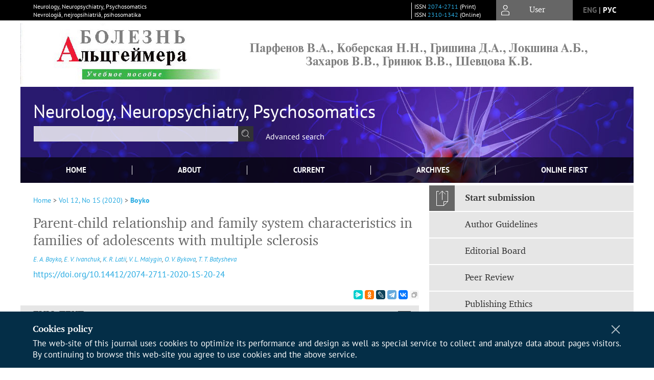

--- FILE ---
content_type: text/html; charset=utf-8
request_url: https://nnp.ima-press.net/nnp/article/view/1397
body_size: 17252
content:



    





<!DOCTYPE html PUBLIC "-//W3C//DTD XHTML 1.0 Transitional//EN"
    "http://www.w3.org/TR/xhtml1/DTD/xhtml1-transitional.dtd">
<html xmlns="http://www.w3.org/1999/xhtml" lang="en"
     prefix="og: http://ogp.me/ns# article: http://ogp.me/ns/article# profile: http://ogp.me/ns/profile# fb: http://ogp.me/ns/fb#"    >
<head>
    <meta name="viewport" content="width=device-width, height=device-height, initial-scale=1.0, user-scalable=1, minimum-scale=1.0, maximum-scale=4.0">
    <meta http-equiv="Content-Type" content="text/html; charset=utf-8" />

    <title>Parent-child relationship and family system characteristics in families of adolescents with multiple sclerosis | Boyko | Neurology, Neuropsychiatry, Psychosomatics</title>
    <meta property="og:title" content="Parent-child relationship and family system characteristics in families of adolescents with multiple sclerosis | Boyko | Neurology, Neuropsychiatry, Psychosomatics" />
    <meta property="og:type" content="article" />
            <meta property="article:author" content="E. A. Boyko">
            <meta property="article:author" content="E. V. Ivanchuk">
            <meta property="article:author" content="K. R. Latii">
            <meta property="article:author" content="V. L. Malygin">
            <meta property="article:author" content="O. V. Bykova">
            <meta property="article:author" content="T. T. Batysheva">
                                    <meta property="article:tag" content="multiple sclerosis">
                    <meta property="article:tag" content="pediatric multiple sclerosis">
                    <meta property="article:tag" content="parent-child relationship">
                    <meta property="article:tag" content="family structure">
                <meta property="article:section" content="ORIGINAL INVESTIGATIONS">
    <meta name="description" content="Parent-child relationship and family system characteristics in families of adolescents with multiple sclerosis" />
            <meta name="keywords" content="multiple sclerosis; pediatric multiple sclerosis; parent-child relationship; family structure" />
                <link rel="canonical" href="https://nnp.ima-press.net/nnp/article/view/1397" />
        <meta property="og:url" content="https://nnp.ima-press.net/nnp/article/view/1397">
        <meta property="article:modified_time" content="2020-08-05T19:25:54Z">
    <meta property="article:published_time" content="2020-08-05T19:25:54Z">

    <link rel="schema.DC" href="http://purl.org/dc/elements/1.1/" />

    <meta name="DC.Contributor.Sponsor" xml:lang="en" content=""/>
    <meta name="DC.Contributor.Sponsor" xml:lang="ru" content=""/>
    <meta name="DC.Creator.PersonalName" content="Boyko E.A."/>
    <meta name="DC.Creator.PersonalName" content="Ivanchuk E.V."/>
    <meta name="DC.Creator.PersonalName" content="Latii K.R."/>
    <meta name="DC.Creator.PersonalName" content="Malygin V.L."/>
    <meta name="DC.Creator.PersonalName" content="Bykova O.V."/>
    <meta name="DC.Creator.PersonalName" content="Batysheva T.T."/>
    <meta name="DC.Date.created" scheme="ISO8601" content="2020-08-05"/>
    <meta name="DC.Date.dateSubmitted" scheme="ISO8601" content="2020-08-05"/>
    <meta name="DC.Date.issued" scheme="ISO8601" content="2020-08-05"/>
    <meta name="DC.Date.modified" scheme="ISO8601" content="2020-08-05"/>
    <meta name="DC.Description" xml:lang="en" content=" The incidence of multiple sclerosis (MS) is increasing in all age groups, including children and adolescents. Due to the severity and clinical presentations of the disease in children, sociopsychological aspects, including parent-child relationships (PCR), is the focus of attention.   Objective : to study of the characteristics of PCR in families of children with MS.   Patients and methods : Ten families of MS adolescents (a study group), and 10 families of healthy adolescents (a control group) were examined. The exclusion criteria were depression in a child and intellectual incapacity. The Family Adaptability and Cohesion Evaluation Scale, a family sociogram, and the parenting relationship questionnaire were used to assess PCR.   Results and discussion . The families of children with MS showed symptoms of mild or moderate depression in the mothers; a predominantly unbalanced type of the family structure; the needs of mothers and children to change the distance with all family members equally; low self-esteem of the child and parent; the desire of the latter to cooperate with the child.   Conclusion . PCR in families of children with MS requires further investigations. "/>
    <meta name="DC.Description" xml:lang="ru" content=" Заболеваемость рассеянным склерозом (РС) увеличивается во всех возрастных группах, включая детей и подростков. Ввиду тяжести заболевания и особенностей клинической картины у детей в центре внимания находятся социально-психологические аспекты, в том числе детско-родительские отношения (ДРО).   Цель  пилотного исследования – изучение особенностей ДРО в семьях детей, больных РС.   Пациенты и методы . Обследовано 10 семей с подростками, страдающими РС (основная группа), и 10 семей со здоровыми подростками (контрольная группа). Критерии невключения: депрессия у ребенка, интеллектуальная недостаточность. Для оценки ДРО использовали шкалу семейной адаптации и сплоченности, семейную социограмму, опросник родительского отношения.   Результаты и обсуждение . В семьях, имеющих детей с РС, выявлены симптомы легкой или умеренной депрессии у матерей, преимущественно несбалансированный тип семейной структуры, потребность матерей и детей в изменении дистанции со всеми членами семьи в равной степени, низкий уровень самооценки у ребенка и родителя, стремление родителя к сотрудничеству с ребенком.   Заключение . Требуются дальнейшие исследования ДРО в семьях детей, больных РС. "/>
    <meta name="DC.Format" scheme="IMT" content="application/pdf"/>
    <meta name="DC.Identifier" content="1397"/>
    <meta name="DC.Identifier.pageNumber" content="20-24"/>
                            <meta name="DC.Identifier.DOI" content="10.14412/2074-2711-2020-1S-20-24"/>
                    <meta name="dc.identifier" content="doi:10.14412/2074-2711-2020-1S-20-24"/>
                                    <meta name="DC.Identifier.URI" content="https://nnp.ima-press.net/nnp/article/view/1397"/>
    <meta name="DC.Language" scheme="ISO639-1" content="en"/>
    <meta name="DC.Rights" content="Authors who publish with this journal agree to the following terms:   Authors retain copyright and grant the journal right of first publication with the work simultaneously licensed under a  Creative Commons Attribution License  that allows others to share the work with an acknowledgement of the work&#039;s authorship and initial publication in this journal.  Authors are able to enter into separate, additional contractual arrangements for the non-exclusive distribution of the journal&#039;s published version of the work (e.g., post it to an institutional repository or publish it in a book), with an acknowledgement of its initial publication in this journal.  Authors are permitted and encouraged to post their work online (e.g., in institutional repositories or on their website) prior to and during the submission process, as it can lead to productive exchanges, as well as earlier and greater citation of published work (See  The Effect of Open Access ).  "/>
    <meta name="DC.Source" content="Neurology, Neuropsychiatry, Psychosomatics"/>
    <meta name="DC.Source.ISSN" content="2310-1342"/>
    <meta name="DC.Source.Issue" content="1S"/>    <meta name="DC.Source.URI" content="https://nnp.ima-press.net/nnp"/>
    <meta name="DC.Source.Volume" content="12"/>                        <meta name="DC.Subject" xml:lang="en" content="multiple sclerosis"/>
                                <meta name="DC.Subject" xml:lang="en" content="pediatric multiple sclerosis"/>
                                <meta name="DC.Subject" xml:lang="en" content="parent-child relationship"/>
                                <meta name="DC.Subject" xml:lang="en" content="family structure"/>
                                    <meta name="DC.Subject" xml:lang="ru" content="рассеянный склероз"/>
                                <meta name="DC.Subject" xml:lang="ru" content="педиатрический рассеянный склероз"/>
                                <meta name="DC.Subject" xml:lang="ru" content="детско-родительские отношения"/>
                                <meta name="DC.Subject" xml:lang="ru" content="семейная структура"/>
                <meta name="DC.Title" content="Parent-child relationship and family system characteristics in families of adolescents with multiple sclerosis"/>
                <meta name="DC.Title.Alternative" xml:lang="ru" content="Особенности детско-родительских отношений и семейной системы в семьях подростков, больных рассеянным склерозом"/>
        <meta name="DC.Type" content="Text.Serial.Journal"/>
    <meta name="DC.Type.articleType" content="ORIGINAL INVESTIGATIONS"/>
        <meta name="gs_meta_revision" content="1.1" />
    <meta name="citation_journal_title" content="Neurology, Neuropsychiatry, Psychosomatics"/>
    <meta name="citation_issn" content="2310-1342"/>
        <meta name="citation_author" content="E. A. Boyko"/>
        <meta name="citation_author_institution" content="Research and Practical Center of Pediatric Psychoneurology, Moscow Healthcare Department;"/>
        <meta name="citation_author" content="E. V. Ivanchuk"/>
        <meta name="citation_author_institution" content="Research and Practical Center of Pediatric Psychoneurology, Moscow Healthcare Department;"/>
        <meta name="citation_author" content="K. R. Latii"/>
        <meta name="citation_author_institution" content="A.I. Evdokimov Moscow State University of Medicine and Dentistry, Ministry of Health of Russia"/>
        <meta name="citation_author" content="V. L. Malygin"/>
        <meta name="citation_author_institution" content="A.I. Evdokimov Moscow State University of Medicine and Dentistry, Ministry of Health of Russia"/>
        <meta name="citation_author" content="O. V. Bykova"/>
        <meta name="citation_author_institution" content="Research and Practical Center of Pediatric Psychoneurology, Moscow Healthcare Department;"/>
        <meta name="citation_author" content="T. T. Batysheva"/>
        <meta name="citation_author_institution" content="Research and Practical Center of Pediatric Psychoneurology, Moscow Healthcare Department;"/>
<meta name="citation_title" content="Parent-child relationship and family system characteristics in families of adolescents with multiple sclerosis"/>

    <meta name="citation_date" content="2020/08/05"/>

    <meta name="citation_volume" content="12"/>
    <meta name="citation_issue" content="1S"/>

    <meta name="citation_firstpage" content="20-24"/>
                            <meta name="citation_doi" content="10.14412/2074-2711-2020-1S-20-24"/>
                            <meta name="citation_abstract_html_url" content="https://nnp.ima-press.net/nnp/article/view/1397"/>
    <meta name="citation_language" content="en"/>
                        <meta name="citation_keywords" xml:lang="en" content="multiple sclerosis"/>
                                <meta name="citation_keywords" xml:lang="en" content="pediatric multiple sclerosis"/>
                                <meta name="citation_keywords" xml:lang="en" content="parent-child relationship"/>
                                <meta name="citation_keywords" xml:lang="en" content="family structure"/>
                                    <meta name="citation_keywords" xml:lang="ru" content="рассеянный склероз"/>
                                <meta name="citation_keywords" xml:lang="ru" content="педиатрический рассеянный склероз"/>
                                <meta name="citation_keywords" xml:lang="ru" content="детско-родительские отношения"/>
                                <meta name="citation_keywords" xml:lang="ru" content="семейная структура"/>
                                    <meta name="citation_pdf_url" content="https://nnp.ima-press.net/nnp/article/download/1397/1077"/>
                


    <meta http-equiv="X-UA-Compatible" content="IE=edge" />
                                <meta property="og:image" content="https://nnp.ima-press.net/public/journals/4/homeHeaderTitleImage_en_US.jpg"/>
                
        <link rel="stylesheet" href="https://nnp.ima-press.net/lib/pkp/styles/pkp.css" type="text/css" />
    <link rel="stylesheet" href="https://nnp.ima-press.net/lib/pkp/styles/common.css" type="text/css" />
    <link rel="stylesheet" href="https://nnp.ima-press.net/assets/css/common.css" type="text/css" />
    <link rel="stylesheet" href="https://nnp.ima-press.net/assets/css/compiled.css" type="text/css" />
    <link rel="stylesheet" href="https://nnp.ima-press.net/assets/css/slick.css" type="text/css" />
    <link rel="stylesheet" href="https://nnp.ima-press.net/assets/css/slick-theme.css" type="text/css" />
    <link rel="stylesheet" href="https://nnp.ima-press.net/assets/css/select2.min.css" type="text/css" />
    <link rel="stylesheet" href="https://nnp.ima-press.net/assets/css/overall.css?v=20260119184019" type="text/css" />
    <link rel="stylesheet" href="https://nnp.ima-press.net/assets/css/template.css?v=20260119184019" type="text/css" />
    <link rel="stylesheet" href="https://nnp.ima-press.net/styles/branding.css" type="text/css" />

    <!-- Base Jquery -->
    <script type="text/javascript" src="https://nnp.ima-press.net/assets/js/jquery_legacy/jquery.min.js"></script>
    <script type="text/javascript" src="https://nnp.ima-press.net/assets/js/jquery_legacy/jquery-ui.min.js"></script>
    
    
    <!-- Default global locale keys for JavaScript -->
    
<script type="text/javascript">
    jQuery.pkp = jQuery.pkp || { };
    jQuery.pkp.locale = { };
            
                jQuery.pkp.locale.form_dataHasChanged = 'The data on this form has changed. Continue anyway?';
    </script>
    <!-- Compiled scripts -->
            <script type="text/javascript" src="https://nnp.ima-press.net/assets/js/pkp.min.js?v=20260119184019"></script>
    
    <!-- Add javascript required for font sizer -->
    <script type="text/javascript">
        <!--
        $(function(){
            fontSize("#sizer", "body", 9, 16, 32, ""); // Initialize the font sizer
        });
        // -->
    </script>

    <!-- Form validation -->
    <script src="https://www.google.com/recaptcha/api.js" async defer></script>
    <script type="text/javascript" src="https://nnp.ima-press.net/lib/pkp/js/lib/jquery/plugins/validate/jquery.validate.js"></script>

    <script type="text/javascript" src="https://nnp.ima-press.net/resources/string_functions.js"></script>
    <script type="text/javascript">
        <!--
        // initialise plugins
        
        $(function(){
            jqueryValidatorI18n("https://nnp.ima-press.net", "en_US"); // include the appropriate validation localization
            
            $(".tagit").click(function() {
                $(this).find('input').focus();
            });
        });
        // -->
        
    </script>

        

            <script language="javascript" type="text/javascript" src="https://nnp.ima-press.net/plugins/generic/tinymce/tinymce/tinymce.min.js"></script>
            <script language="javascript" type="text/javascript">
                tinyMCE.init({
                    entity_encoding : "raw",
                    contextmenu: false,
                    menubar: "edit insert view format table tools",
                    plugins : "paste,fullscreen,lists,link,help,code,table,code,autolink,advlist,charmap,hr,searchreplace,wordcount,visualblocks,visualchars,textcolor,nonbreaking",
                    paste_data_images : false,
                    mode : "exact",
                    language : "en",
                    elements : "email_body",
                    relative_urls : false,
                    remove_script_host : false,
                    indent: false,
                    browser_spellcheck: true,
                    paste_auto_cleanup_on_paste : true,
                    apply_source_formatting : false,
                    forced_root_block : "p",
                    theme : "silver",
                    branding: false,
                    statusbar: true,
                    toolbar: "bold italic underline bullist numlist subscript superscript nonbreaking| link unlink code fullscreen image| alignleft aligncenter alignright alignjustify",
                    theme_advanced_buttons1 : "cut,copy,paste,|,bold,italic,underline,bullist,numlist,sub,sup,|,link,unlink,help,code,fullscreen,image",
                    theme_advanced_buttons2 : "",
                    theme_advanced_buttons3 : ""
                });
            </script>
            
    <script type="text/javascript" src="https://nnp.ima-press.net/assets/js/relatedItems.js"></script>
    <script type="text/javascript" src="https://nnp.ima-press.net/assets/js/inlinePdf.js"></script>
    <script type="text/javascript" src="https://nnp.ima-press.net/assets/js/pdfobject.js"></script>


<!-- Standard Favicon -->
<link rel="icon" type="image/x-icon" href="/favicon.ico" />
 
<!-- For Opera Coast: -->
<link rel="icon" sizes="228x228" href="/favicon-coast.png" />
 
<!-- For Chrome for Android: -->
<link rel="icon" sizes="192x192" href="/touch-icon-192x192.png">
 
<!-- For Windows 8: -->
<meta name="msapplication-TileColor" content="#ef0303" />
<meta name="msapplication-TileImage" content="/mstile-144x144.png" />
<meta name="msapplication-config" content="/browserconfig.xml" />
 
<!-- For iPhone 6 Plus with @3× display: -->
<link rel="apple-touch-icon" sizes="180x180" href="/apple-touch-icon-180x180.png">
<link rel="apple-touch-icon-precomposed" sizes="180x180" href="/apple-touch-icon-180x180-precomposed.png">
 
<!-- For iPad with @2× display running iOS ≥ 7: -->
<link rel="apple-touch-icon" sizes="152x152" href="/apple-touch-icon-152x152.png">
<link rel="apple-touch-icon-precomposed" sizes="152x152" href="/apple-touch-icon-152x152-precomposed.png">
 
<!-- For iPad with @2× display running iOS ≤ 6: -->
<link rel="apple-touch-icon" sizes="144x144" href="/apple-touch-icon-144x144.png">
<link rel="apple-touch-icon-precomposed" sizes="144x144" href="/apple-touch-icon-144x144-precomposed.png">
 
<!-- For iPhone with @2× display running iOS ≥ 7: -->
<link rel="apple-touch-icon" sizes="120x120" href="/apple-touch-icon-120x120.png">
<link rel="apple-touch-icon-precomposed" sizes="120x120" href="/apple-touch-icon-120x120-precomposed.png">
 
<!-- For iPhone with @2× display running iOS ≤ 6: -->
<link rel="apple-touch-icon" sizes="114x114" href="/apple-touch-icon-114x114.png">
<link rel="apple-touch-icon-precomposed" sizes="114x114" href="/apple-touch-icon-114x114-precomposed.png">
 
<!-- For the iPad mini and the first- and second-generation iPad (@1× display) on iOS ≥ 7: -->
<link rel="apple-touch-icon" sizes="76x76" href="/apple-touch-icon-76x76.png">
<link rel="apple-touch-icon-precomposed" sizes="76x76" href="/apple-touch-icon-76x76-precomposed.png">
 
<!-- For the iPad mini and the first- and second-generation iPad (@1× display) on iOS ≤ 6: -->
<link rel="apple-touch-icon" sizes="72x72" href="/apple-touch-icon-72x72.png">
<link rel="apple-touch-icon-precomposed" sizes="72x72" href="/apple-touch-icon-72x72-precomposed.png">
 
<!-- For non-Retina iPhone, iPod Touch, and Android 2.1+ devices: -->
<link rel="apple-touch-icon" href="/apple-touch-icon.png"><!-- 57×57px -->
<link rel="apple-touch-icon-precomposed" href="/apple-touch-icon-precomposed.png"><!-- 57×57px -->
 
<!-- favicon png -->
<link rel="icon" type="image/png" href="/favicon-16x16.png" sizes="16x16">
<link rel="icon" type="image/png" href="/favicon-32x32.png" sizes="32x32">
<link rel="icon" type="image/png" href="/favicon-48x48.png" sizes="48x48">
<link rel="icon" type="image/png" href="/favicon-64x64.png" sizes="64x64">
<link rel="icon" type="image/png" href="/favicon-96x96.png" sizes="96x96">
<link rel="icon" type="image/png" href="/favicon-128x128.png" sizes="128x128">
<link rel="icon" type="image/png" href="/favicon-160x160.png" sizes="160x160">
<link rel="icon" type="image/png" href="/favicon-192x192.png" sizes="192x192">
<link rel="icon" type="image/png" href="/favicon-256x256.png" sizes="256x256">
    <link rel="alternate" hreflang="en" href="https://nnp.ima-press.net/nnp/article/view/1397?locale=en_US"/>
    <link rel="alternate" hreflang="ru" href="https://nnp.ima-press.net/nnp/article/view/1397?locale=ru_RU"/>
<link rel="alternate" hreflang="x-default" href="https://nnp.ima-press.net/nnp/article/view/1397"/>
</head>
<body>
<div id="container">
        <div id="banner1">
        <p><a href="https://nnp.ima-press.net/nnp/manager/files/Parfenov-Metod-20251.pdf" target="_blank" rel="noopener"><img src="https://nnp.ima-press.net/public/site/images/admin/blobid1753385080843.jpg" alt="" width="1200" /></a></p>
    </div>
    
    <nav class="navbar">
        <div class="container">
            <div class="wrapper">

                <div class="title">
                                            Neurology, Neuropsychiatry, Psychosomatics<br/>
                        Nevrologiâ, nejropsihiatriâ, psihosomatika
                                    </div>

                                                                                                        
                <div class="issn">
                    <span id="issnp" data-id="2074-2711">ISSN <a href="https://portal.issn.org/resource/ISSN/2074-2711" target="_blank">2074-2711</a> (Print)</span><br/>                    <span id="issne" data-id="2310-1342">ISSN <a href="https://portal.issn.org/resource/ISSN/2310-1342" target="_blank">2310-1342</a> (Online)</span><br/>                                    </div>

                <a href="#" class="userBlock" onclick="$('#fullback').css('display', 'flex'); $('#sidebar-username').focus(); return false;">
                                            <span>User</span>
                                    </a>

                                    <div class="language">
                                                                                                             <a href='#'  onclick="return false;" class="en current" >eng</a>
                            |                                                                                                             <a href='#'   class="toggler" data="https://nnp.ima-press.net/nnp/user/setLocale/ru_RU?source=%2Fnnp%2Farticle%2Fview%2F1397" class="ru" >рус</a>
                                                                            <script>
                        $(document).ready(function(){
                            $(".language a.toggler").click(function(){
                                var url = $(this).attr('data');
                                var hash = encodeURI(window.location.hash);
                                location.href=(url+hash);
                                return false;
                            });
                        });
                        
                        </script>
                        <input id="currentLocale" value="en_US" type="hidden">
                    </div>
                    
            </div>
        </div>
            </nav>

    <div class="fullback" id="image-back">
        <div class="image-wrapper">
            <img src="" alt="Preview" class="preview"/>
            <a class="close-cross" href="#" onclick="$('#image-back').hide(); return false;"></a>
        </div>
    </div>

    <div class="fullback" id="fullback">
        <div class="modal userLogin">
        <a class="close-cross" href="#" onclick="$('#fullback').hide(); return false;"></a>
                    <h3 class="blockTitle">User</h3>
                                            <form method="post" action="https://nnp.ima-press.net/nnp/login/signIn">
                    <table>
                        <tr>
                            <td class="label"><label for="sidebar-username">Username</label></td>
                            <td><input type="text" id="sidebar-username" name="username" value="" size="12" maxlength="32" class="textField" /></td>
                        </tr>
                        <tr>
                            <td class="label"><label for="sidebar-password">Password</label></td>
                            <td><input type="password" id="sidebar-password" name="password" value="" size="12" maxlength="32" class="textField" autocomplete="on"/></td>
                        </tr>
                        <tr>
                            <td class="label"></td>
                            <td><input type="checkbox" id="remember" name="remember" value="1" /> <label class="sans" for="remember">Remember me</label></td>
                        </tr>
                        
                        
                        <tr>
                            <td colspan="2">
                                <div class="links">
                                    <a href="https://nnp.ima-press.net/nnp/user/register">Not a user? Register with this site</a>
                                    <a href="https://nnp.ima-press.net/nnp/login/lostPassword">Forgot your password?</a>
                                </div>
                            </td>
                        <tr>
                            <td></td>
                            <td><input type="submit" value="Login" class="button" /></td>
                        </tr>
                    </table>
                </form>
                            </div>
    </div>
    <div class="head">
        <div class="container hero">
                                                            <div class="wrapper ">
                <a href="/" class="headerLink"><h2 class="jtitle">
                                            Neurology, Neuropsychiatry, Psychosomatics
                                    </h2></a>
                <form id="simpleSearchForm" class="headSearch" method="get" action="https://nnp.ima-press.net/nnp/search/search">
                <table id="simpleSearchInput"><tr><td>
                                                                 <script type="text/javascript">
			
				$(function() {
		$('#simpleQueryAutocomplete').pkpHandler(
			'$.pkp.plugins.generic.lucene.LuceneAutocompleteHandler',
			{
				sourceUrl: "https://nnp.ima-press.net/nnp/lucene/queryAutocomplete",
				searchForm: "simpleSearchForm"
			});
	});
</script>
<span id="simpleQueryAutocomplete">
	<input type="text" id="simpleQuery_input" name="simpleQuery" size="15" maxlength="255" value="" class="textField" />
	<input type="hidden" id="simpleQuery" name="simpleQuery_hidden" value="" />
	<script type="text/javascript">
				$('#simpleQuery_input').attr('name', 'simpleQuery_input');
		$('#simpleQuery').attr('name', 'simpleQuery');
	</script>
</span>
                                        <input type="hidden" name="searchField" value="query"/>
                    <input type="submit" value="" class="button" />
                </td></tr></table>
                </form>
                <div class="clear"></div>
                <a class="search" href="https://nnp.ima-press.net/nnp/search/search">Advanced search</a>
            </div>
                    </div>
    </div>

    <div class="mainMenu" id="navbarWrapper">
        <div class="mobile-view container">
            <ul><li><a href="https://nnp.ima-press.net/nnp/index"><img src="/assets/img/home.svg" alt="Home"></a></li>
                <li><a href="#" onclick="$('#mobile-menu, .journalInfo').toggle(); return false;"><img src="/assets/img/sandwich.svg" alt="Fast Navigation"></a></li>
                <li id="archives"><a href="https://nnp.ima-press.net/nnp/issue/archive">Archives</a></li>
            </ul>
        </div>
        <div class="container" id="float-menu">
            <div id="mobile-menu">
                <div id="navbar">
    <ul class="menu">
        <li id="home"><a href="/">Home</a></li>
        <li id="about"><a href="https://nnp.ima-press.net/nnp/about">About</a></li>

                        
                    <li id="current"><a href="https://nnp.ima-press.net/nnp/issue/current">Current</a></li>
            <li id="archives"><a href="https://nnp.ima-press.net/nnp/issue/archive">Archives</a></li>
        
                
        

                                    <li class="navItem" id="navItem-0"><a href="https://nnp.ima-press.net/nnp/issue/view/65">Online First</a></li>
                        </ul>
</div>
                
<div class="menu" id="sidebarMenu">
  <ul>
    <li id="sidebar_submit"><a class="submitArticle" href="https://nnp.ima-press.net/nnp/author/submit/1">Start submission</a></li>    <li id="sidebar_author"><a href="https://nnp.ima-press.net/nnp/about/submissions#authorGuidelines">Author Guidelines</a></li>
    <li id="sidebar_editorialc"><a href="https://nnp.ima-press.net/nnp/pages/view/EditorialC">Editorial Board</a></li>
    <li id="sidebar_editorials" style="display:none"><a href="https://nnp.ima-press.net/nnp/pages/view/EditorialS">Editorial Council</a></li>
    <li id="sidebar_policy"><a href="https://nnp.ima-press.net/nnp/about/editorialPolicies#custom-0">Peer Review</a></li>
    <li id="sidebar_ethics"><a href="https://nnp.ima-press.net/nnp/about/editorialPolicies#custom-1">Publishing Ethics</a></li>
  </ul>
</div>
            </div>
        </div>
    </div>


    <div id="body" class="body">
        <div class="container flex">
            <div id="main" class="main">

            

                                                <div id="breadcrumb">
                        <a href="https://nnp.ima-press.net/nnp/index" target="_parent">Home</a> &gt;
                        <a href="https://nnp.ima-press.net/nnp/issue/view/76" target="_parent">Vol 12, No 1S (2020)</a> &gt;                        <a href="https://nnp.ima-press.net/nnp/article/view/1397/0" class="current" target="_parent">Boyko</a>
                    </div>
                
            
                        
            <div id="content">
        
    
    

    


    <div id="topBar">
                                                                        </div>

        
    <div id="articleTitle">
      <h1>Parent-child relationship and family system characteristics in families of adolescents with multiple sclerosis
          </h1>
      
    </div>

      <div id="authorString"><em>
          <a href='/index.php/nnp/search?authors=E. AND A. AND Boyko'>
        E. A. Boyko</a>,          <a href='/index.php/nnp/search?authors=E. AND V. AND Ivanchuk'>
        E. V. Ivanchuk</a>,          <a href='/index.php/nnp/search?authors=K. AND R. AND Latii'>
        K. R. Latii</a>,          <a href='/index.php/nnp/search?authors=V. AND L. AND Malygin'>
        V. L. Malygin</a>,          <a href='/index.php/nnp/search?authors=O. AND V. AND Bykova'>
        O. V. Bykova</a>,          <a href='/index.php/nnp/search?authors=T. AND T. AND Batysheva'>
        T. T. Batysheva</a>        </em></div>
    

                        
              <p><a id="pub-id::doi" href="https://doi.org/10.14412/2074-2711-2020-1S-20-24"  aria-label="DOI for Parent-child relationship and family system characteristics in families of adolescents with multiple sclerosis"  >https://doi.org/10.14412/2074-2711-2020-1S-20-24</a></p>                            

          <div class="banner">
    
  </div>
      <div id="articleFullText">
                <script src="https://yastatic.net/es5-shims/0.0.2/es5-shims.min.js"></script>
        <script src="https://yastatic.net/share2/share.js"></script>
        <div class="ya-share2 yashare-auto-init" data-services="messenger,odnoklassniki,lj,telegram,vkontakte" data-copy="extraItem" data-size="s"></div>
        <h2 class="fullsize">Full Text:<a class="full_toggle" onclick="toggleFullWidth()"></a></h2>
        <div class="fulltext">
                                                                                                  <a class="galley-link" href="https://nnp.ima-press.net/nnp/article/view/1397/1077" class="file PDF ru_RU_en_US PDF (Rus)" target="_parent">PDF (Rus)</a>
                                                                                                                                                                                  
                            <a class="qrcode-link galley-link"  href="#" onclick="$('#qr-back').show(); return false;"><div id="qrcode-thumb"></div>Generate QR code</a>
        </div>


    </div>
  
<ul id="tabs">
                  <li id="tab-button1"><a href="#" atitle="tab1">Abstract</a></li>
                  <li id="tab-button2"><a href="#" atitle="tab2">About the Authors</a></li>
            <li id="tab-button3"><a href="#" atitle="tab3">References</a></li>
                <li id="tab-button6" style="display: none"><a href="#" atitle="tab6">Cited By</a></li>
    <li id="tab-button8" style="display: none"><a href="#" atitle="tab8">Scopus Cited</a></li>
    </ul>
<div id="tab-holder">
    <div id="tab1" class="tab-wrap">
                <div id="articleAbstract">
            <h3>Abstract</h3>
            <div><p>The incidence of multiple sclerosis (MS) is increasing in all age groups, including children and adolescents. Due to the severity and clinical presentations of the disease in children, sociopsychological aspects, including parent-child relationships (PCR), is the focus of attention.</p><p><strong>Objective</strong>: to study of the characteristics of PCR in families of children with MS.</p><p><strong>Patients and methods</strong>: Ten families of MS adolescents (a study group), and 10 families of healthy adolescents (a control group) were examined. The exclusion criteria were depression in a child and intellectual incapacity. The Family Adaptability and Cohesion Evaluation Scale, a family sociogram, and the parenting relationship questionnaire were used to assess PCR.</p><p><strong>Results and discussion</strong>. The families of children with MS showed symptoms of mild or moderate depression in the mothers; a predominantly unbalanced type of the family structure; the needs of mothers and children to change the distance with all family members equally; low self-esteem of the child and parent; the desire of the latter to cooperate with the child.</p><p><strong>Conclusion</strong>. PCR in families of children with MS requires further investigations.</p></div>
        </div>
              <div id="articleSubject">
      <h3>Keywords</h3>
      <div>
                
        <a href="/index.php/nnp/search/?subject=multiple sclerosis">multiple sclerosis</a>,        
        <a href="/index.php/nnp/search/?subject= pediatric multiple sclerosis"> pediatric multiple sclerosis</a>,        
        <a href="/index.php/nnp/search/?subject= parent-child relationship"> parent-child relationship</a>,        
        <a href="/index.php/nnp/search/?subject= family structure"> family structure</a>              </div>
      <br />
            </div>
        
                        		
                    </div>
    <div id="tab2" class="tab-wrap">
      <h3 class="blockTitle">
                  About the Authors
              </h3>
               <a href='/index.php/nnp/search?authors=E. A. Boyko'>
             <em><strong>E. A. Boyko</strong></em>
         </a><br />
        <div class="stepleft">
                        Research and Practical Center of Pediatric Psychoneurology, Moscow Healthcare Department;
        <br/>Russian Federation
    <br/><span><p>74, Michurinsky Prospect, Moscow 119602;</p></span>
				    </div>
    <div class="separator"></div>
    <br/><br/>

             <a href='/index.php/nnp/search?authors=E. V. Ivanchuk'>
             <em><strong>E. V. Ivanchuk</strong></em>
         </a><br />
        <div class="stepleft">
                        Research and Practical Center of Pediatric Psychoneurology, Moscow Healthcare Department;
        <br/>Russian Federation
    <br/><span><p>74, Michurinsky Prospect, Moscow 119602;</p></span>
				    </div>
    <div class="separator"></div>
    <br/><br/>

             <a href='/index.php/nnp/search?authors=K. R. Latii'>
             <em><strong>K. R. Latii</strong></em>
         </a><br />
        <div class="stepleft">
                        A.I. Evdokimov Moscow State University of Medicine and Dentistry, Ministry of Health of Russia
        <br/>Russian Federation
    <br/><span>20, Delegatskaya St., Build. 1, Moscow 127473</span>
				    </div>
    <div class="separator"></div>
    <br/><br/>

             <a href='/index.php/nnp/search?authors=V. L. Malygin'>
             <em><strong>V. L. Malygin</strong></em>
         </a><br />
        <div class="stepleft">
                        A.I. Evdokimov Moscow State University of Medicine and Dentistry, Ministry of Health of Russia
        <br/>Russian Federation
    <br/><span>20, Delegatskaya St., Build. 1, Moscow 127473</span>
				    </div>
    <div class="separator"></div>
    <br/><br/>

             <a href='/index.php/nnp/search?authors=O. V. Bykova'>
             <em><strong>O. V. Bykova</strong></em>
         </a><br />
        <div class="stepleft">
                        Research and Practical Center of Pediatric Psychoneurology, Moscow Healthcare Department;
        <br/>Russian Federation
    <br/><span><p>74, Michurinsky Prospect, Moscow 119602;</p></span>
				    </div>
    <div class="separator"></div>
    <br/><br/>

             <a href='/index.php/nnp/search?authors=T. T. Batysheva'>
             <em><strong>T. T. Batysheva</strong></em>
         </a><br />
        <div class="stepleft">
                        Research and Practical Center of Pediatric Psychoneurology, Moscow Healthcare Department;
        <br/>Russian Federation
    <br/><span><p>74, Michurinsky Prospect, Moscow 119602;</p></span>
				    </div>
    <div class="separator"></div>
    <br/><br/>

          
    </div>
        <div id="tab3" class="tab-wrap">
        <h3>References</h3>
        <div id="articleCitations">
          <div>
                                                            <p><span class ="citation-number">1. </span>Boiko AN, Bykova OV, Sivertseva SA. Rasseyannyi skleroz u detei i podrostkov (klinika, diagnostika, lechenie) [Multiple sclerosis in children and adolescents (clinic, diagnosis, treatment)]. Moscow: MIA; 2016.</p>
                                    <p><span class ="citation-number">2. </span>Shats IK. Bol'noi rebenok i ego sem'ya: formy i vozmozhnosti psikhologicheskoi pomoshchi: uchebnoe posobie [A sick child and his family: forms and opportunities of psychological support: a training manual]. Saint-Petersburg: SpetsLit; 2016. 303 p.</p>
                                    <p><span class ="citation-number">3. </span>Beck A, Rush A, Shaw B, Emery G. Kognitivnaya terapiya depressii [Cognitive therapy for depression]. Saint-Petersburg: Piter; 2003.</p>
                                    <p><span class ="citation-number">4. </span>Bebchuk MA, Rikhmaer EA. Prakticheskaya psikhodiagnostika sem'i: metodicheskoe posobie s prilozheniyami [Practical psychodiagnostics of the family: a methodological guide with applications]. Moscow: Bionika; 2012.</p>
                                    <p><span class ="citation-number">5. </span>Chernikov AV. Sistemnaya semeinaya terapiya: Integrativnaya model' diagnostiki [Systemic family therapy: an Integrative diagnostic model]. 3rd ed. Moscow: Klass; 2001. 208 p.</p>
                                    <p><span class ="citation-number">6. </span>Rybakova AI. Theoretical aspects of child-parent relations: concept, types and types of violations. Uchenye zapiski Rossiiskogo Gosudarstvennogo Sotsial'nogo Universiteta. 2017;16(1):14-21. (In Russ.).</p>
                                    <p><span class ="citation-number">7. </span>Fedorenko MV, Gorokhova LG, Avvakumov SI. Psychological correction of child-parent relationships in families with sick children. Kazanskaya nauka. 2015;(7):162-4. (In Russ.).</p>
                                    <p><span class ="citation-number">8. </span>Gumenyuk LN, Piddubnaya AG. Features of child-parent relationships in families raising a child with juvenile rheumatoid arthritis. Klinicheskaya psikhologiya i psikhoterapiya. 2016;20(2): 24-30. (In Russ.).</p>
                                    <p><span class ="citation-number">9. </span>Messmer Uccelli M, Traversa S, Trujano M, et al. Lack of information about multiple sclerosis in children can impact parents' sense of competency and satisfaction within the couple. J Neurol Sci. 2013 Jan 15;324(1-2):100-5. doi: 10.1016/j.jns.2012.10.010. Epub 2012 Nov 8.</p>
                                    <p><span class ="citation-number">10. </span>Till C, Udler E, Ghassemi R, et al. Factors associated with emotional and behavioral outcomes in adolescents with multiple sclerosis. Mult Scler. 2012 Aug;18(8):1170-80. doi: 10.1177/1352458511433918. Epub 2012 Jan 30.</p>
                                    
          </div>
          <br />
        </div>
        
  
    </div>
    
    <div id="tab6" class="tab-wrap"></div>

    <div id="tab8" class="tab-wrap"></div>

    <div id="tab7" class="tab-wrap">
        <h3>Review</h3>
        <div class="reviewText">
            
        </div>
    </div>
</div>


    
<div class="reference">

      <h4 class="tocSectionTitle">For citations:</h4><hr/>
                  <p id="citEng">                  Boyko&nbsp;EA, 
                                Ivanchuk&nbsp;EV, 
                                Latii&nbsp;KR, 
                                Malygin&nbsp;VL, 
                                Bykova&nbsp;OV, 
                                Batysheva&nbsp;TT.
                                              Parent-child relationship and family system characteristics in families of adolescents with multiple sclerosis.      <i>Nevrologiya, neiropsikhiatriya, psikhosomatika = Neurology, Neuropsychiatry, Psychosomatics</i>.            2020;12(1S):20-24.  
                                                                                                      (In Russ.)
                                          
                                                  <a href="https://doi.org/10.14412/2074-2711-2020-1S-20-24" target="_blank">https://doi.org/10.14412/2074-2711-2020-1S-20-24</a>                                                                  
    </p>

  
  
</div> 
<div class="fullback" id="qr-back" >
  <div class="image-wrapper">
    <div id="qrcode"></div>
    <a class="close-cross" href="#" onclick="$('#qr-back').hide(); return false;"></a>
  </div>
</div>


<script type="text/javascript">

function switchTab(tab){
    $("#tabs li a").each(function(){
      if (tab==$(this).attr("atitle")){
        jQuery("#tab-holder .tab-wrap").hide();
        jQuery("#tabs li").attr("id","");
        jQuery("#tabs a[atitle='"+tab+"']").parent().attr("id","current");
        jQuery('#' + tab).fadeIn();
      }
    })
    
}

jQuery(document).ready(function(){

  jQuery("#tab-holder .tab-wrap").hide(); // Скрываем содержание
  jQuery("#tabs li:first").attr("id","current"); // Активируем первую закладку
  jQuery("#tab-holder div:first").fadeIn(); // Выводим содержание
    
  jQuery('#tabs a').click(function(e) {
    e.preventDefault();
    switchTab(jQuery(this).attr('atitle'));
  });
  if($("#articleCitations div p").length>0){
    parseCitaions('#articleCitations div p');
  }
  if ($('.fullHTML').length>0){
    HTMLhiglight=Autolinker.link( $('.fullHTML').html(), 
    {
        'stripPrefix':false, 'phone': false,
        replaceFn: function( autolinker, match ){
          if (match && match.getMatchedText().length<5) return false;
          return;
        }
    });
    $('.fullHTML').html(HTMLhiglight);
  }

  if(window.location.hash){
      var hash = window.location.hash;
      if($(hash).length){
          switchTab(hash.substring(1));
          window.scrollTo(0, 0);
          setTimeout(function() {
              $(window).scrollTop($(hash).offset().top);
          }, 1);
          return false;
      }
  }
});

        </script>

  <div class="views">
    
          Views: 
      968
            </div>
  <br/><a target="_blank" href="https://nnp.ima-press.net/nnp/article/jats/1397">JATS XML</a>


<div id="ccLicense76"><br /><br />
        <a target="_blank" rel="license" href="http://creativecommons.org/licenses/by/4.0/">
            <img alt="Creative Commons License" style="border-width:0" src="/resources/80x15.png"/>
        </a>
        <br/>
        This work is licensed under a <a rel="license" target="_blank" href="http://creativecommons.org/licenses/by/4.0/">Creative Commons Attribution 4.0  License</a>.</div>




<script type="text/javascript">


function createCitedBy(){
  var url = "https://nnp.ima-press.net/nnp/article/citedBy/1397";
  $.get(url, function(data){
      if (!data || !data.length) return;
      var html = '<div class="citedby">';
      html+= '<h2>Cited By</h2>';
      for (var i=0; i<data.length; i+=1){
          html+= '<div class="cite">';
          html+= '<p><span class="value title"><a target="_blank" rel="nofollow" href="'+data[i]["link"]+'"">'+data[i]["title"]+'</a></span></p>';
          html+= '<p><span class="value authors">'+data[i]["authors"]+'</span></p>';
          html+= '<span class="value journal">';
          if (data[i]["journal"]) html += data[i]["journal"]+', ';
          if (data[i]["year"]) html += data[i]["year"]+'; ';
          if (data[i]["volume"]) html += data[i]["volume"];
          if (data[i]["issue"]) html += '('+data[i]["issue"]+')';
          if (data[i]["first_page"]) html += ":"+data[i]["first_page"];
          html+= "</span></p>";
          html+= '<p><span class="value doi">DOI: <a target="_blank" rel="nofollow" href="'+data[i]["link"]+'"">'+data[i]["doi"]+'</a></span></p>';
          html+= '</div>';

          
      }
      html += '</div>';
      $("#tab6").html(html);
      $("#tab-button6 a").text("Cited By ("+data.length+")");
      $("#tab-button6").show();
  });
}

function createScopusCitations(){
  var url = "https://nnp.ima-press.net/nnp/article/scopusCitations/1397";
  $.get(url, function(data){
    if (!data || !data.length) return;
    var html = '<div class="citedby">';
    html+= '<h2>Scopus Cited</h2>';
    for (var i=0; i<data.length; i+=1){
        html+= '<div class="cite">';
        html+= '<p><span class="value title"><a target="_blank" rel="nofollow" href="'+data[i]["link"]+'"">'+data[i]["title"]+'</a></span></p>';
        html+= '<p><span class="value authors">'+data[i]["authors"]+'</span></p>';
        html+= '<span class="value journal">';
        if (data[i]["journal"]) html += data[i]["journal"]+', ';
        if (data[i]["year"]) html += data[i]["year"]+'; ';
        if (data[i]["issue"]) html += data[i]["issue"];
        if (data[i]["volume"]) html += data[i]["volume"];
        if (data[i]["first_page"]) html += ":"+data[i]["first_page"];
        html+= ";</span></p>";
        html+= '<p><span class="value doi">DOI: <a target="_blank" rel="nofollow" href="'+data[i]["link"]+'"">'+data[i]["doi"]+'</a></span></p>';
        html+= '</div>';

        
    }
    html += '</div>';
    $("#tab8").html(html);
    $("#tab-button8 a").text("Scopus Cited ("+data.length+")");
    $("#tab-button8").show();
  });
}

function createMetricChart(){
  var url = "https://nnp.ima-press.net/nnp/article/metrics/1397";
  
  
  $.get(url, function(data){
    console.log(1);
    var ctx = document.getElementById('metricChart');
    console.log(2);
    if (!data || !data['months'].length) return;
    var chart_data = {
      labels: data['months'],
      datasets: [{
        label: 'Statistics',
        data: data['counts'],
        fill: false,
        borderColor: '#ffb400',
        tension: 0.1
      }]
    };
    
    new Chart(ctx, {
      type: "line",
      data: chart_data
    });
  });
}


$(document).ready(function(){
  var doi = $("meta[name='DC.Identifier.DOI']").attr("content");
  if (!doi || doi=="undefined") {$("a.block-link").remove()}
  if ($(".fullHTML").length) createCitationLinks();
  createCitedBy();
  createScopusCitations();
  /*createMetricChart();*/
  $('#qrcode-thumb').qrcode({width:25, height:25, text:window.location.href} );
  $('#qrcode').qrcode({width:150, height:150, background: "#f2f2f2", text:window.location.href} );
});

</script>

<script src="/assets/js/author_highlight.js?v=24424"></script>
<script src="/assets/js/translit.js"></script>
<script src="/assets/js/qrcode.js"></script>
<script src="/assets/js/jquery.qrcode.js"></script>





    <br /><br />
    <div id="pageFooter76">ISSN 2074-2711 (Print)<br/>ISSN 2310-1342 (Online)<br/></div>
<!-- Google tag (gtag.js) -->
<script async src="https://www.googletagmanager.com/gtag/js?id=UA-50175356-2"></script>
<script>

  window.dataLayer = window.dataLayer || [];
  function gtag(){dataLayer.push(arguments);}
  gtag('js', new Date());

  gtag('config', 'UA-50175356-2');

</script>

<!-- /Google Analytics -->

<!-- Yandex.Metrika counter -->
<script type="text/javascript">

(function(m,e,t,r,i,k,a){m[i]=m[i]||function(){(m[i].a=m[i].a||[]).push(arguments)};
    m[i].l=1*new Date();
    for (var j = 0; j < document.scripts.length; j++) {if (document.scripts[j].src === r) { return; }}
    k=e.createElement(t),a=e.getElementsByTagName(t)[0],k.async=1,k.src=r,a.parentNode.insertBefore(k,a)})
    (window, document, "script", "https://mc.yandex.ru/metrika/tag.js", "ym");
try {


ym(28191051, "init", {clickmap:true,trackLinks:true,accurateTrackBounce:true,webvisor:true});
ym(42558364, "init", {enableAll: true});
} catch(e) { }

</script>
<!-- /Yandex.Metrika counter -->
</div>
</div>

  <div id="sidebar" class="sidebar">
    
<div class="menu" id="sidebarMenu">
  <ul>
    <li id="sidebar_submit"><a class="submitArticle" href="https://nnp.ima-press.net/nnp/author/submit/1">Start submission</a></li>    <li id="sidebar_author"><a href="https://nnp.ima-press.net/nnp/about/submissions#authorGuidelines">Author Guidelines</a></li>
    <li id="sidebar_editorialc"><a href="https://nnp.ima-press.net/nnp/pages/view/EditorialC">Editorial Board</a></li>
    <li id="sidebar_editorials" style="display:none"><a href="https://nnp.ima-press.net/nnp/pages/view/EditorialS">Editorial Council</a></li>
    <li id="sidebar_policy"><a href="https://nnp.ima-press.net/nnp/about/editorialPolicies#custom-0">Peer Review</a></li>
    <li id="sidebar_ethics"><a href="https://nnp.ima-press.net/nnp/about/editorialPolicies#custom-1">Publishing Ethics</a></li>
  </ul>
</div>
    

    <div class="block flex" id="sidebarCrossref">
            <a href="https://nnp.ima-press.net/nnp/about/editorialPolicies#openAccessPolicy"  title="Open Access Policy" target="_blank" rel="nofollow" class="flexNormal" id="crOA">
            <img src="/assets/img/OAlogo.svg">
        </a>
                            <a class="flexNormal" title="Articles in Crossref" target="_blank" rel="nofollow" href="http://search.crossref.org/?q=2074-2711" id="crCR">
                        <img src="/assets/img/bage_crossref.svg">
            </a>
        <a class="flexNormal" href="https://nnp.ima-press.net/nnp/about/editorialPolicies" target="_blank" rel="nofollow"  id="crAP"><img src="/assets/img/icon_antiplagiat.svg"></a>
            <div class="noadv">
            <a href="https://nnp.ima-press.net/nnp/about/editorialPolicies">* not an advertisement</a>
        </div>
    </div>

<div class="block custom">
    <p style="text-align: center;"><a href="/nnp/manager/files/Specvip-AKTOVEGIN-1.19.pdf" target="_blank"><img style="display: block; margin-left: auto; margin-right: auto;" src="/public/site/images/admin/nevro.png" alt="" /></a></p>
</div>	<div class="block custom">
    <p style="text-align: center;"><a href="/nnp/pages/view/books"><em style="font-size: medium;"><strong>КНИГИ</strong></em></a></p>
</div>	
    <div class="block banners">
            <span class="blockTitle">Indexing Databases</span>
                <a href="http://www.base-search.net/Search/Results?q=dccoll:ftjnnp&refid=dclink" target="_blank" rel="nofollow" order="1"><img src="//cdn.elpub.ru/assets/img/banners/base_main.jpg"></a>
            <a href="https://app.dimensions.ai/discover/publication?and_facet_journal=jour.1049149" target="_blank" rel="nofollow" order="2"><img src="//cdn.elpub.ru/assets/img/banners/Dimensions-395.jpg"></a>
            <a href="https://doaj.org/toc/2310-1342?source=%7B%22query%22%3A%7B%22filtered%22%3A%7B%22filter%22%3A%7B%22bool%22%3A%7B%22must%22%3A%5B%7B%22terms%22%3A%7B%22index.issn.exact%22%3A%5B%222074-2711%22%2C%222310-1342%22%5D%7D%7D%2C%7B%22term%22%3A%7B%22_type%22%3A%22article%22%7D%7D%5D%7D%7D%2C%22query%22%3A%7B%22match_all%22%3A%7B%7D%7D%7D%7D%2C%22from%22%3A0%2C%22size%22%3A100%7D" target="_blank" rel="nofollow" order="3"><img src="//cdn.elpub.ru/assets/img/banners/doaj_logo.jpg"></a>
            <a href="https://www.ebsco.com/" target="_blank" rel="nofollow" order="4"><img src="//cdn.elpub.ru/assets/img/banners/ebsco_140.jpg"></a>
            <a href="https://elibrary.ru/ip_restricted.asp?rpage=http%3A%2F%2Felibrary%2Eru%2Ftitle_about%2Easp%3Fid%3D29022" target="_blank" rel="nofollow" order="5"><img src="//cdn.elpub.ru/assets/img/banners/elibrary.jpg"></a>
            <a href="https://scholar.google.ru/scholar?start=0&q=+2074-2711&hl=ru&as_sdt=0,5&as_ylo=2014" target="_blank" rel="nofollow" order="6"><img src="//cdn.elpub.ru/assets/img/banners/googlescholar.jpg"></a>
            <a href="https://cat.neicon.ru/en/main/item/5-nevrologiya-neiropsikhiatriya-psikhosomatika" target="_blank" rel="nofollow" order="7"><img src="//cdn.elpub.ru/assets/img/banners/ineicon1.jpg"></a>
            <a href="http://www.journaltocs.ac.uk/index.php?action=search&subAction=hits&journalID=32305&userQueryID=1124&high=1&ps=30&page=1&items=0&journal_filter=&journalby=" target="_blank" rel="nofollow" order="8"><img src="//cdn.elpub.ru/assets/img/banners/journaltocs-logo_s.jpg"></a>
            <a href="https://locatorplus.gov/cgi-bin/Pwebrecon.cgi?DB=local&v1=1&ti=1,1&Search_Arg=101618923&Search_Code=0359&CNT=20&SID=1" target="_blank" rel="nofollow" order="9"><img src="//cdn.elpub.ru/assets/img/banners/locatorplus.jpg"></a>
            <a href="https://www.ncbi.nlm.nih.gov/nlmcatalog/?term=2074-2711" target="_blank" rel="nofollow" order="10"><img src="//cdn.elpub.ru/assets/img/banners/nlmcatalog1.jpg"></a>
            <a href="http://www.openarchives.org/Register/BrowseSites" target="_blank" rel="nofollow" order="11"><img src="//cdn.elpub.ru/assets/img/banners/OpenArchive.png"></a>
            <a href="http://aleph.rsl.ru/F/RP4GC1D8QA7TPXAXKKBTYKXYNVKS5XJXBKQAKP99H5J7F459G1-06413?func=full-set-set&set_number=030683&set_entry=000001&format=999" target="_blank" rel="nofollow" order="12"><img src="//cdn.elpub.ru/assets/img/banners/rgb140.jpg"></a>
            <a href="https://elibrary.ru/title_profile.asp?id=29022" target="_blank" rel="nofollow" order="13"><img src="//cdn.elpub.ru/assets/img/banners/rinc140.jpg"></a>
            <a href="http://rnmj.ru/" target="_blank" rel="nofollow" order="14"><img src="//cdn.elpub.ru/assets/img/banners/RNMJ_120x33.jpg"></a>
            <a href="https://portal.issn.org/resource/issn/2310-1342#.WeXNs4-0OUk" target="_blank" rel="nofollow" order="15"><img src="//cdn.elpub.ru/assets/img/banners/road-issn_0.png"></a>
            <a href="http://wokinfo.com/products_tools/multidisciplinary/rsci/" target="_blank" rel="nofollow" order="16"><img src="//cdn.elpub.ru/assets/img/banners/RSCI.jpg"></a>
            <a href="https://www.scopus.com/" target="_blank" rel="nofollow" order="17"><img src="//cdn.elpub.ru/assets/img/banners/Scopus_120x33.jpg"></a>
            <a href="http://ulrichsweb.serialssolutions.com/title/1539599765225/761670" target="_blank" rel="nofollow" order="18"><img src="//cdn.elpub.ru/assets/img/banners/ulrich_t.jpg"></a>
            <a href="http://vak.ed.gov.ru/87" target="_blank" rel="nofollow" order="19"><img src="//cdn.elpub.ru/assets/img/banners/vak_t.jpg"></a>
            <a href="http://catalog.viniti.ru/srch_result.aspx?IRL=QUERY+ID%3a881937&ADV=FILTER:eSIA" target="_blank" rel="nofollow" order="20"><img src="//cdn.elpub.ru/assets/img/banners/viniti_t.jpg"></a>
            <a href="http://www.worldcat.org/search?q=+2074-2711&qt=results_page" target="_blank" rel="nofollow" order="21"><img src="//cdn.elpub.ru/assets/img/banners/worldcat.jpg"></a>
            <a href="http://rd3fs2pt9j.search.serialssolutions.com/?ctx_ver=Z39.88-2004&ctx_enc=info%3Aofi%2Fenc%3AUTF-8&rfr_id=info%3Asid%2Fsummon.serialssolutions.com&rft_val_fmt=info%3Aofi%2Ffmt%3Akev%3Amtx%3Ajournal&rft.genre=journal&rft.jtitle=Nevrologii%CD%A1a%EF%B8%A1%2C+ne%C4%ADropsikhiatrii%CD%A1a%EF%B8%A1%2C+psikhosomatika&rft.issn=2074-2711&rft.externalDBID=n%2Fa&rft.externalDocID=335643¶mdict=en-US" target="_blank" rel="nofollow" order="22"><img src="//cdn.elpub.ru/assets/img/banners/R4L_120x33.png"></a>
            <a href="https://www.lens.org/lens/scholar/search/results?q=source.issn:20742711&toYear=2019&fromYear=1950&dateFilterField=year_published&filterMap=%7B%7D&preview=true" target="_blank" rel="nofollow" order="23"><img src="//cdn.elpub.ru/assets/img/banners/lens_120x33.png"></a>
            <a href="https://explore.openaire.eu/search/advanced/publications?q=%222074-2711%22&op=and" target="_blank" rel="nofollow" order="24"><img src="//cdn.elpub.ru/assets/img/banners/OpenAIRE.jpg"></a>
            <a href="https://www.elsevier.com" target="_blank" rel="nofollow" order="25"><img src="//cdn.elpub.ru/assets/img/banners/embase.jpg"></a>
            <a href="https://www.mendeley.com/search/?page=1&query=2074-2711&sortBy=relevance" target="_blank" rel="nofollow" order="26"><img src="//cdn.elpub.ru/assets/img/banners/Mendeley.jpg"></a>
            <a href="https://socionet.ru/collection.xml?h=spz:neicon:nnp" target="_blank" rel="nofollow" order="27"><img src="//cdn.elpub.ru/assets/img/banners/socionet.jpg"></a>
            <a href="https://unpaywall.org/" target="_blank" rel="nofollow" order="28"><img src="//cdn.elpub.ru/assets/img/banners/unpaywall120x33.jpg"></a>
            <a href="https://xueshu.baidu.com/s?wd=2074-2711&tn=SE_baiduxueshu_c1gjeupa&cl=3&ie=utf-8&bs=2074-2711&f=8&rsv_bp=1&rsv_sug2=1&sc_f_para=sc_tasktype%3D%7BfirstSimpleSearch%7D&rsv_spt=3&rsv_n=2" target="_blank" rel="nofollow" order="29"><img src="//cdn.elpub.ru/assets/img/banners/xueshu120x33.jpg"></a>
            <a href="https://enscholar.cnki.net/journal/index/17c8713f-ebd1-4adf-9d19-6bbea7c918bd" target="_blank" rel="nofollow" order="30"><img src="//cdn.elpub.ru/assets/img/banners/cnki.png"></a>
            <a href="https://openalex.org/sources/V4210231845" target="_blank" rel="nofollow" order="31"><img src="//cdn.elpub.ru/assets/img/banners/openalex_120x33.jpg"></a>
            <a href="https://www.scilit.net/journal/2435453" target="_blank" rel="nofollow" order="32"><img src="//cdn.elpub.ru/assets/img/banners/Scilit_120x33.png"></a>
            <a href="https://www.wikidata.org/wiki/Q50808399" target="_blank" rel="nofollow" order="33"><img src="//cdn.elpub.ru/assets/img/banners/wikidatawiki_120x33.jpg"></a>
            <a href="https://na.neicon.ru/" target="_blank" rel="nofollow" order="34"><img src="//cdn.elpub.ru/assets/img/banners/neuroass120x33.jpg"></a>
            <a href="https://scholar.archive.org/search?q=%222074-2711%22" target="_blank" rel="nofollow" order="35"><img src="//cdn.elpub.ru/assets/img/banners/internetArchive.jpg"></a>
            <a href="https://keepers.issn.org/" target="_blank" rel="nofollow" order="36"><img src="//cdn.elpub.ru/assets/img/banners/Keepers_120x33.jpg"></a>
            <a href="https://medj.rucml.ru/" target="_blank" rel="nofollow" order="37"><img src="//cdn.elpub.ru/assets/img/banners/rusmed_s_ramkoi.png"></a>
            <a href="https://www.semanticscholar.org/venue?name=Neurology%2C%20neuropsychiatry%2C%20Psychosomatics" target="_blank" rel="nofollow" order="38"><img src="//cdn.elpub.ru/assets/img/banners/seman.png"></a>
            <a href="https://journalrank.rcsi.science/ru/record-sources/details/27031" target="_blank" rel="nofollow" order="39"><img src="//cdn.elpub.ru/assets/img/banners/belyi_spisok_banner120x33.png"></a>
                <div class="noadv">
            <a href="https://nnp.ima-press.net/nnp/about/editorialPolicies">* not an advertisement</a>
        </div>
        </div>
  
    <div class="block popular">
        <span class="blockTitle">Popular articles</span>

                <div class="inner" id="sidebar-popular" >
                            <div class="pop">
                                                            
                    <div class="title"><a href="https://nnp.ima-press.net/nnp/article/view/831">
                        Treatment of vertigo in elderly patients with chronic cerebrovascular disease
                    </a></div>
                    <span class="issue">Vol 10, No 1 (2018)</span>
                </div>
                    <div class="separator"></div>
                            <div class="pop">
                                                            
                    <div class="title"><a href="https://nnp.ima-press.net/nnp/article/view/385">
                        Attention deficit hyperactivity disorder in children
                    </a></div>
                    <span class="issue">Vol 6, No 1 (2014)</span>
                </div>
                    <div class="separator"></div>
                            <div class="pop">
                                                            
                    <div class="title"><a href="https://nnp.ima-press.net/nnp/article/view/722">
                        Russian Register of Pregnancy and Epilepsy
                    </a></div>
                    <span class="issue">Vol 9, No 1S (2017): SPECIAL ISSUE: EPILEPSY</span>
                </div>
                    <div class="separator"></div>
                            <div class="pop">
                                                            
                    <div class="title"><a href="https://nnp.ima-press.net/nnp/article/view/436">
                        Effect of citicoline on blood pressure variability
                    </a></div>
                    <span class="issue">Vol 6, No 3 (2014)</span>
                </div>
                    <div class="separator"></div>
                            <div class="pop">
                                                            
                    <div class="title"><a href="https://nnp.ima-press.net/nnp/article/view/1302">
                        Efficacy of tolperisone versus meloxicam in the treatment of nonspecific acute neck pain
                    </a></div>
                    <span class="issue">Vol 12, No 2 (2020)</span>
                </div>
                    <div class="separator"></div>
                            <div class="pop">
                                                            
                    <div class="title"><a href="https://nnp.ima-press.net/nnp/article/view/1044">
                        Efficiency of long-term vinpocetine administration in the treatment of dizziness and associated statodynamic disorders in patients with chronic cerebrovascular insufficiency (EDELWEISS study)
                    </a></div>
                    <span class="issue">Vol 11, No 1 (2019)</span>
                </div>
                    <div class="separator"></div>
                    </div>
            </div>

                    <div class="block chief">
            <p class="blockTitle" id="pblkChief">Editor-in-Chief</p>
                                        <a href="https://nnp.ima-press.net/index.php/nnp/pages/view/parfenov" target="_blank"  id="ablkChief">
                   Parfenov V.A.
                </a>
                    </div>
        

<div class="block" id="sidebarRTArticleTools">

    <span class="blockTitle">Article Tools</span>
                        <div class="articleToolItem">
            <img src="https://nnp.ima-press.net/plugins/blocks/readingTools/icons/citeArticle.png" class="articleToolIcon" /> <a href="javascript:openRTWindow('https://nnp.ima-press.net/nnp/rt/captureCite/1397/0');">How to cite item</a><br />
        </div>
                            <div class="articleToolItem">
            <img src="https://nnp.ima-press.net/plugins/blocks/readingTools/icons/emailArticle.png" class="articleToolIcon" />
            Email this article <span style="font-size: 0.8em">(Login required)</span>        </div>
                <div class="articleToolItem">
            <img src="https://nnp.ima-press.net/plugins/blocks/readingTools/icons/emailArticle.png" class="articleToolIcon" />
            Email the author <span style="font-size: 0.8em">(Login required)</span>        </div>
        </div>
<div class="block" id="sidebarRTAuthorBios">
    <span class="blockTitle">
                    About the Authors
            </span>
        <div id="authorBio">
    <p>
        <em>E. A. Boyko</em><br />
                        Research and Practical Center of Pediatric Psychoneurology, Moscow Healthcare Department;        <br/>Russian Federation    </p>

    <p><p>74, Michurinsky Prospect, Moscow 119602;</p></p>
    </div>
    <div class="separator"></div>
        <div id="authorBio">
    <p>
        <em>E. V. Ivanchuk</em><br />
                        Research and Practical Center of Pediatric Psychoneurology, Moscow Healthcare Department;        <br/>Russian Federation    </p>

    <p><p>74, Michurinsky Prospect, Moscow 119602;</p></p>
    </div>
    <div class="separator"></div>
        <div id="authorBio">
    <p>
        <em>K. R. Latii</em><br />
                        A.I. Evdokimov Moscow State University of Medicine and Dentistry, Ministry of Health of Russia        <br/>Russian Federation    </p>

    <p>20, Delegatskaya St., Build. 1, Moscow 127473</p>
    </div>
    <div class="separator"></div>
        <div id="authorBio">
    <p>
        <em>V. L. Malygin</em><br />
                        A.I. Evdokimov Moscow State University of Medicine and Dentistry, Ministry of Health of Russia        <br/>Russian Federation    </p>

    <p>20, Delegatskaya St., Build. 1, Moscow 127473</p>
    </div>
    <div class="separator"></div>
        <div id="authorBio">
    <p>
        <em>O. V. Bykova</em><br />
                        Research and Practical Center of Pediatric Psychoneurology, Moscow Healthcare Department;        <br/>Russian Federation    </p>

    <p><p>74, Michurinsky Prospect, Moscow 119602;</p></p>
    </div>
    <div class="separator"></div>
        <div id="authorBio">
    <p>
        <em>T. T. Batysheva</em><br />
                        Research and Practical Center of Pediatric Psychoneurology, Moscow Healthcare Department;        <br/>Russian Federation    </p>

    <p><p>74, Michurinsky Prospect, Moscow 119602;</p></p>
    </div>
    
    </div>
<div class="block" id="sidebarKeywordCloud">
    <span class="blockTitle">Keywords</span>
        
    <a href='https://nnp.ima-press.net/nnp/search?subject="Alzheimer's disease"'><span style="font-size: 112.12121212121%;">Alzheimer's disease</span></a>
        
    <a href='https://nnp.ima-press.net/nnp/search?subject="COVID-19"'><span style="font-size: 105.30303030303%;">COVID-19</span></a>
        
    <a href='https://nnp.ima-press.net/nnp/search?subject="Parkinson's disease"'><span style="font-size: 103.78787878788%;">Parkinson's disease</span></a>
        
    <a href='https://nnp.ima-press.net/nnp/search?subject="antidepressants"'><span style="font-size: 101.51515151515%;">antidepressants</span></a>
        
    <a href='https://nnp.ima-press.net/nnp/search?subject="anxiety"'><span style="font-size: 106.81818181818%;">anxiety</span></a>
        
    <a href='https://nnp.ima-press.net/nnp/search?subject="cognitive impairment"'><span style="font-size: 150%;">cognitive impairment</span></a>
        
    <a href='https://nnp.ima-press.net/nnp/search?subject="cognitive impairments"'><span style="font-size: 104.54545454545%;">cognitive impairments</span></a>
        
    <a href='https://nnp.ima-press.net/nnp/search?subject="dementia"'><span style="font-size: 123.48484848485%;">dementia</span></a>
        
    <a href='https://nnp.ima-press.net/nnp/search?subject="depression"'><span style="font-size: 161.36363636364%;">depression</span></a>
        
    <a href='https://nnp.ima-press.net/nnp/search?subject="diagnosis"'><span style="font-size: 128.78787878788%;">diagnosis</span></a>
        
    <a href='https://nnp.ima-press.net/nnp/search?subject="epilepsy"'><span style="font-size: 138.63636363636%;">epilepsy</span></a>
        
    <a href='https://nnp.ima-press.net/nnp/search?subject="ischemic stroke"'><span style="font-size: 144.69696969697%;">ischemic stroke</span></a>
        
    <a href='https://nnp.ima-press.net/nnp/search?subject="magnetic resonance imaging"'><span style="font-size: 98.484848484848%;">magnetic resonance imaging</span></a>
        
    <a href='https://nnp.ima-press.net/nnp/search?subject="migraine"'><span style="font-size: 114.39393939394%;">migraine</span></a>
        
    <a href='https://nnp.ima-press.net/nnp/search?subject="multiple sclerosis"'><span style="font-size: 154.54545454545%;">multiple sclerosis</span></a>
        
    <a href='https://nnp.ima-press.net/nnp/search?subject="nonsteroidal anti-inflammatory drugs"'><span style="font-size: 113.63636363636%;">nonsteroidal anti-inflammatory drugs</span></a>
        
    <a href='https://nnp.ima-press.net/nnp/search?subject="quality of life"'><span style="font-size: 97.727272727273%;">quality of life</span></a>
        
    <a href='https://nnp.ima-press.net/nnp/search?subject="rehabilitation"'><span style="font-size: 96.969696969697%;">rehabilitation</span></a>
        
    <a href='https://nnp.ima-press.net/nnp/search?subject="stroke"'><span style="font-size: 137.87878787879%;">stroke</span></a>
        
    <a href='https://nnp.ima-press.net/nnp/search?subject="therapy"'><span style="font-size: 99.242424242424%;">therapy</span></a>
        
    <a href='https://nnp.ima-press.net/nnp/search?subject="treatment"'><span style="font-size: 174.24242424242%;">treatment</span></a>
    </div> <div class="block" id="notification">
    <span class="blockTitle">Notifications</span>
    <ul>
                    <li><a href="https://nnp.ima-press.net/nnp/notification">View</a></li>
            <li><a href="https://nnp.ima-press.net/nnp/notification/subscribeMailList">Subscribe</a></li>
            </ul>
</div>
<div class="block custom">
    <script type="text/javascript">// <![CDATA[
var locale_select = document.getElementsByName("locale");
var locale_selected = locale_select[0].options[locale_select[0].selectedIndex].value;
if (locale_selected == "ru_RU")
{
document.write("<h3><strong><a style='font-size:13px;' class='manuscript' title='Отправить рукопись в редакцию журнала для публикации' href='/index.php/nnp/author/submit/1' target='_self'>Отправить статью</a></strong></h3>");
}
else
{
document.write("<h3><strong><a style='font-size:13px;' class='manuscript' title='SUBMIT A MANUSCRIPT' href='/index.php/nnp/author/submit/1' target='_self'>Submit a manuscript</a></strong></h3>");
}
// ]]></script>
</div>	
  </div>


<div class="clear"></div>
</div>
</div>
<div class="clear"></div>
<div class="footer">
  <div class="container flex">
    <div class="left">
                <p>"IMA-PRESS" LLC <br />115093, Russian Federation, Moscow,<br />Partijnyj per, 1, bld. 58, of. 745<br />E-mail: <a href="mailto:info@ima-press.net">info@ima-press.net</a><br />Phone: +7(495) 926-7814</p>
                                                    <a class="footer-politics" href="https://nnp.ima-press.net/nnp/about/privacyPolicyCommon" title="Processing of personal data">Processing of personal data</a>
                        </div>
    <div class="right">
        supported by <a target="blank" href="http://neicon.ru">NEICON</a> (<a target="blank" href="http://elpub.ru">Elpub</a> lab)
        <a class="rss" href="https://nnp.ima-press.net/nnp/gateway/plugin/WebFeedGatewayPlugin/rss"><img src="/assets/img/RSS.svg"></a>
    </div>
  </div>
</div>
<a id="totop"></a>


</div>
<div id="cookie-banner-wrapper" style="display: none;">
    <div id="cookie-popup">
        <center>
            <h4>Cookies policy</h4>
            <a href="#" class="close-popup" onClick="return PopUp('hide')"></a>
                            <p>The web-site of this journal uses cookies to optimize its performance and design as well as special service to collect and analyze data about pages visitors. By continuing to browse this web-site you agree to use cookies and the above service.</p>
                                    </center>
    </div>
</div>




<script type="text/javascript" src="https://nnp.ima-press.net/assets/js/slick.min.js"></script>
<script type="text/javascript" src="https://nnp.ima-press.net/assets/js/select2.min.js"></script>
<script type="text/javascript" src="https://nnp.ima-press.net/assets/js/i18n/ru.js"></script>
<script type="text/javascript" src="https://nnp.ima-press.net/assets/js/script.js?v=20260119184019"></script>
<script type="text/javascript" src="https://nnp.ima-press.net/styles/style.js"></script>
<script type="text/javascript" src="https://nnp.ima-press.net/assets/js/cookie-banner-popup.js"></script>

</body>
</html>
<!-- URL: https://nnp.ima-press.net -->
